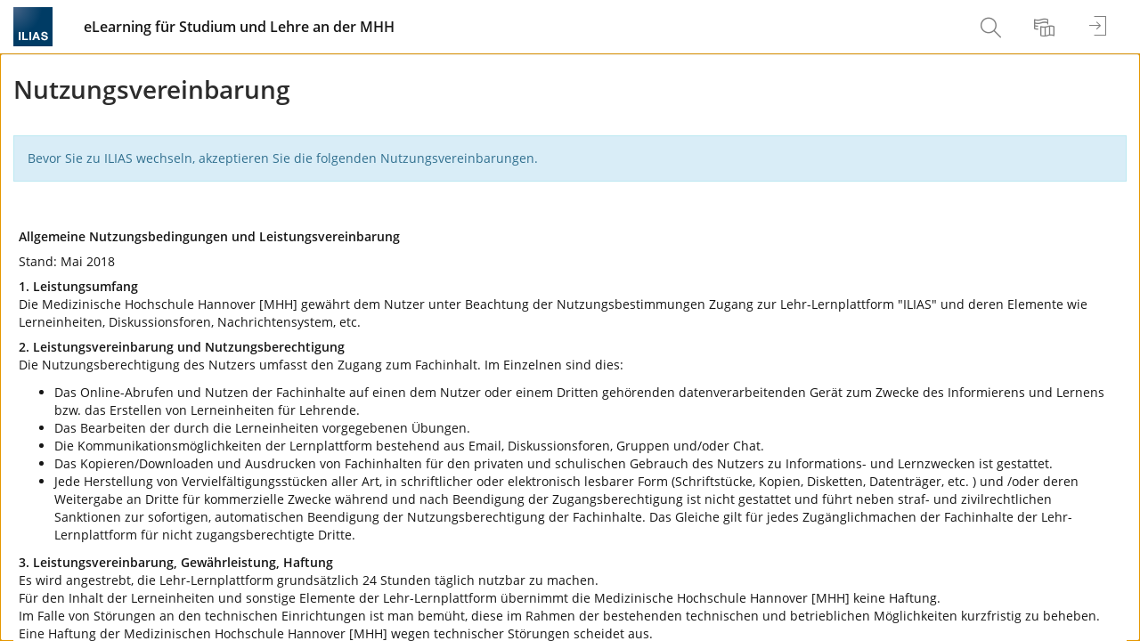

--- FILE ---
content_type: text/html; charset=UTF-8
request_url: https://elearning.mh-hannover.de/ilias.php?lang=de&target=crs_53795&client_id=elearning&cmd=showTermsOfService&cmdClass=ilstartupgui&cmdNode=10b&baseClass=ilStartUpGUI
body_size: 6186
content:
<!DOCTYPE html>
<html lang="de" dir="ltr">
<head>
	<meta charset="utf-8" />
	<meta http-equiv="X-UA-Compatible" content="IE=edge" />
	<meta name="viewport" content="width=device-width, initial-scale=1" />

	

	<title>Nutzungsvereinbarung: eLearning</title>
	<link rel="icon" href="./templates/default/images/favicon.ico" type="image/x-icon">

	<style>
		
	</style>

	
	<link rel="stylesheet" type="text/css" href="./templates/default/delos.css?skin_version=$Id$&version=8_25" />
	
	<link rel="stylesheet" type="text/css" href="./templates/default/delos_cont.css?version=8_25" />
	
	<link rel="stylesheet" type="text/css" href="./libs/bower/bower_components/yui2/build/container/assets/skins/sam/container.css?version=8_25" />
	
	<link rel="stylesheet" type="text/css" href="./node_modules/jstree/dist/themes/default/style.min.css?version=8_25" />
	
    
</head>
<body>
	

	<div class="il-page-overlay">
		<div class="il-toast-container" aria-live="polite" ></div>
	</div>

	<div class="il-layout-page" >
		<header>
			<div class="header-inner">
				<div class="il-logo">
					<span class="hidden-xs">
<a href="https://elearning.mh-hannover.de/goto.php?target=root_1&client_id=elearning">



<img src="./templates/default/images/HeaderIcon.svg" class="img-standard" alt="Einstiegsseite" />





</a>
</span>
					<span class="visible-xs">
<a href="https://elearning.mh-hannover.de/goto.php?target=root_1&client_id=elearning">



<img src="./templates/default/images/HeaderIconResponsive.svg" class="img-standard" alt="Einstiegsseite" />





</a>
</span>
					<div class="il-pagetitle">
						eLearning für Studium und Lehre an der MHH
					</div>
				</div>

				
				<ul class="il-maincontrols-metabar" role="menubar" style="visibility: hidden" aria-label="Metaleiste" id="il_ui_fw_697128e8a60e62_18597964" ><!--if done via class/css-files, visibility is being applied too late -->
	
	<li role="none">
		<button class="btn btn-bulky" id="il_ui_fw_697128e8a58713_71501210"  role="menuitem"  aria-haspopup="true"    ><span class="glyph"  role="img">
<span class="glyphicon






























 glyphicon-search
















" aria-hidden="true"></span>







</span>
<span class="bulky-label">Suche</span></button>

		
		<div class="il-metabar-slates">
			<div class="il-maincontrols-slate disengaged" id="il_ui_fw_697128e8a5bd77_75313086">
	<div class="il-maincontrols-slate-content" data-replace-marker="content">
		
		
		<form class="" role="search" id="mm_search_form" action="ilias.php?baseClass=ilsearchcontrollergui&cmd=post&fallbackCmd=remoteSearch&rtoken=24a47b8668c51b98f73826574b5661cbf6b63527753637a308a781cd02ec60c2" method="post" target="_top">
	<div class="input-group">
		<input aria-label="Sucheingabefeld" id="main_menu_search" class="form-control" type="text" name="queryString"> <span class="input-group-btn">
				<input type="submit" class="btn btn-default" value="Suche"/>
			</span>
	</div>
	
	<div id="mm_search_menu_ac"></div>
</form>

		
	</div>
</div>

		</div>
		
	</li>
	
	<li role="none">
		<button class="btn btn-bulky" id="il_ui_fw_697128e8a5c296_71096775"  role="menuitem"  aria-haspopup="true"    ><span class="glyph"  role="img">
<span class="glyphicon





































 glyphicon-lang









" aria-hidden="true"></span>







</span>
<span class="bulky-label">Sprache</span></button>

		
		<div class="il-metabar-slates">
			<div class="il-maincontrols-slate disengaged" id="il_ui_fw_697128e8a5e968_28226316">
	<div class="il-maincontrols-slate-content" data-replace-marker="content">
		
		<ul>
			
			<li><a class="il-link link-bulky" href="https://elearning.mh-hannover.de/ilias.php?target=crs_53795&client_id=elearning&cmd=showTermsOfService&cmdClass=ilstartupgui&cmdNode=10b&baseClass=ilStartUpGUI&lang=de"   >
<img
 class="icon none small"
 src="[data-uri]" alt=""

 data-abbreviation="de"
/>
<span class="bulky-label">Deutsch</span></a></li>
			
			<li><a class="il-link link-bulky" href="https://elearning.mh-hannover.de/ilias.php?target=crs_53795&client_id=elearning&cmd=showTermsOfService&cmdClass=ilstartupgui&cmdNode=10b&baseClass=ilStartUpGUI&lang=en"   >
<img
 class="icon none small"
 src="[data-uri]" alt=""

 data-abbreviation="en"
/>
<span class="bulky-label">English</span></a></li>
			
		</ul>
		
		
	</div>
</div>

		</div>
		
	</li>
	
	<li role="none">
		<a class="il-link link-bulky" href="https://elearning.mh-hannover.de/login.php?target=crs_53795&client_id=elearning&cmd=force_login&lang="   ><span class="glyph"  role="img">
<span class="glyphicon






































 glyphicon-login








" aria-hidden="true"></span>







</span>
<span class="bulky-label">Anmelden</span></a>
		
	</li>
	
	<li role="none">
		<button class="btn btn-bulky" id="il_ui_fw_697128e8a5f812_54739991"  role="menuitem"  aria-haspopup="true"    ><span class="glyph"  role="img">
<span class="glyphicon




































 glyphicon-option-vertical










" aria-hidden="true"></span>


<span class="il-counter">
	
	<span class="badge badge-notify il-counter-status" style="display:none">0</span>
	
	
</span>



<span class="il-counter">
	
	
	<span class="badge badge-notify il-counter-novelty" style="display:none">0</span>
	
</span>




</span>
<span class="bulky-label">Mehr zeigen</span></button>

		
		<div class="il-metabar-slates">
			<div class="il-maincontrols-slate disengaged" id="il_ui_fw_697128e8a60cc2_24660541" role="menu">
	<div class="il-maincontrols-slate-content" data-replace-marker="content">
		
		
	</div>
</div>

		</div>
		
	</li>
	
</ul>

			</div>
		</header>

		<div class="il-system-infos">
			
		</div>

		<div class="nav il-maincontrols">
			
		</div>

		<!-- html5 main-tag is not supported in IE / div is needed -->
		<main class="il-layout-page-content">
			

			


<div id="mainspacekeeper" class="container-fluid ">
	<div class="row" style="position: relative;">
		
		<div id="fixed_content" class=" ilContentFixed" >
			<div id="mainscrolldiv" >
				

				

				

<div class="media il_HeaderInner">
  

  
  
  <h1 class="il-page-content-header media-heading ilHeader ">
    Nutzungsvereinbarung
  </h1>
  

  <div class="media-body">
    

    
  </div>
</div>



				

				

				<div class="ilClearFloat"></div>

				
				<div class="ilTabsContentOuter"><div class="clearfix"></div>
				
				<div class="il_after_tabs_spacing"><a id="after_sub_tabs" name="after_sub_tabs"></a></div>
				
				<div class="ilAdminRow">
<div class="alert alert-info" role="status">
	<div class="ilAccHeadingHidden"><a id="il_message_focus" name="il_message_focus">Informationsmeldung</a></div>Bevor Sie zu ILIAS wechseln, akzeptieren Sie die folgenden Nutzungsvereinbarungen.</div>
</div>
				
				
				

					<div>
						
					</div>


					<div class="container-fluid" id="ilContentContainer">
						<div class="row">

							<div id="il_center_col" class="col-sm-12">
								
								
								<div class="ilMessageBox">
	
	
</div>



<form action="" method="post">
<table class="fullwidth">
<tr class="std">
	<td colspan="2" class="std">﻿<p class="p1"><b>Allgemeine Nutzungsbedingungen und Leistungsvereinbarung</b></p>
<p class="p2">Stand: Mai 2018</p>
<p class="p3"><b>1. Leistungsumfang</b> <br>
Die Medizinische Hochschule Hannover [MHH] gewährt dem Nutzer unter Beachtung der Nutzungsbestimmungen Zugang zur Lehr-Lernplattform "ILIAS" und deren Elemente wie Lerneinheiten, Diskussionsforen, Nachrichtensystem, etc.</p>
<p class="p3"><b>2. Leistungsvereinbarung und Nutzungsberechtigung</b> <br>
Die Nutzungsberechtigung des Nutzers umfasst den Zugang zum Fachinhalt. Im Einzelnen sind dies:</p>
<ul class="ul1">
  <li>Das Online-Abrufen und Nutzen der Fachinhalte auf einen dem Nutzer oder einem Dritten gehörenden datenverarbeitenden Gerät zum Zwecke des Informierens und Lernens bzw. das Erstellen von Lerneinheiten für Lehrende.</li>
  <li>Das Bearbeiten der durch die Lerneinheiten vorgegebenen Übungen.</li>
  <li>Die Kommunikationsmöglichkeiten der Lernplattform bestehend aus Email, Diskussionsforen, Gruppen und/oder Chat.</li>
  <li>Das Kopieren/Downloaden und Ausdrucken von Fachinhalten für den privaten und schulischen Gebrauch des Nutzers zu Informations- und Lernzwecken ist gestattet.</li>
  <li>Jede Herstellung von Vervielfältigungsstücken aller Art, in schriftlicher oder elektronisch lesbarer Form (Schriftstücke, Kopien,  Disketten, Datenträger, etc. ) und /oder deren Weitergabe an Dritte für kommerzielle Zwecke während und nach Beendigung der Zugangsberechtigung ist nicht gestattet und führt neben straf- und zivilrechtlichen Sanktionen zur sofortigen, automatischen Beendigung der Nutzungsberechtigung der Fachinhalte. Das Gleiche gilt für jedes Zugänglichmachen der Fachinhalte der Lehr-Lernplattform für nicht zugangsberechtigte Dritte.</li>
</ul>
<p class="p3"><b>3. Leistungsvereinbarung, Gewährleistung, Haftung</b> <br>
Es wird angestrebt, die Lehr-Lernplattform grundsätzlich 24 Stunden täglich nutzbar zu machen.<br>
Für den Inhalt der Lerneinheiten und sonstige Elemente der Lehr-Lernplattform übernimmt die Medizinische Hochschule Hannover [MHH] keine Haftung.<br>
Im Falle von Störungen an den technischen Einrichtungen ist man bemüht, diese im Rahmen der bestehenden technischen und betrieblichen Möglichkeiten kurzfristig zu beheben. Eine Haftung der Medizinischen Hochschule Hannover [MHH] wegen technischer Störungen scheidet aus.</p>
<p class="p3"><b>4. Urheberrecht</b> <br>
Alle Urheberrechte an den Fachinhalten der Lehr-Lernplattform verbleiben bei den jeweiligen Autoren bzw. Urheberrechtsinhabern.</p>
<p class="p3"><b>5. Speicherung und Verarbeitung von personenbezogenen Daten gemäß EU-DSGVO</b> <br>
Die Medizinische Hochschule Hannover [MHH] gewährleistet, dass alle Mitarbeiterinnen und Mitarbeiter, die mit der Entwicklung und Wartung der Lehr-Lernplattform beschäftigt sind, die einschlägigen datenschutzrechtlichen Vorschriften kennen und beachten. Die Speicherung der personenbezogenen Daten erfolgt ausschließlich zum Zwecke der Sicherung der Fachinhalte und zur Kommunikation zwischen den Fachautoren und den Teilnehmern /Nutzern. Die Speicherung erfolgt für die Dauer der Nutzung der Fachinhalte.<br>
Der Nutzer erklärt sich damit einverstanden, dass die Medizinische Hochschule Hannover [MHH] die Daten über die Nutzungsdauer hinaus speichern darf, wenn dies in ausschließlicher anonymisierter Form geschieht und diese Informationen nur zu wissenschaftlichen Zwecken, z.B. zur Optimierung der Fachinhalte, zur Erstellung von Nutzerstatistiken etc. verwendet werden. Dieses Einverständnis kann jederzeit mit Wirkung für die Zukunft widerrufen werden.</p>
<p class="p3"><b>6. Sonstiges</b> <br>
Die Fachinhalte können kurzfristig verändert und aktualisiert werden. Die sich ergebenen Veränderungen der Fachinhalte begründen keine Gewährleistungsansprüche seitens des Nutzers.</p></td>
</tr>
</table>
</form>

<div class="ilCenter" style="padding-top: 25px">
	
	<a class="il_ContainerItemCommand" href="login.php?cmd=force_login&client_id=elearning&lang=de">Bei ILIAS anmelden</a>
	
</div>
								
								
								
								
							</div>

							

							
						</div>
					</div>

					
					
				
				</div>

			</div>
		</div>
	</div>
</div>





			
			<footer role="contentinfo">
				<div class="il-maincontrols-footer">
	<div class="il-footer-content">

		

		<div class="il-footer-text">
			powered by ILIAS (v8.25 2025-11-04)
		</div>
		
		<div class="il-footer-links">
			<ul>
	
	<li><a href="https://elearning.mh-hannover.de/goto.php?target=impr_0&client_id=elearning" >Impressum und Datenschutz</a></li>
	
</ul>
		</div>
		
	</div>
	
</div>

			</footer>
			
		</main>

	</div>


<script src="./node_modules/jquery/dist/jquery.js?version=8_25"></script>

<script src="./node_modules/jquery-migrate/dist/jquery-migrate.min.js?version=8_25"></script>

<script src="./node_modules/jquery-ui-dist/jquery-ui.js?version=8_25"></script>

<script src="./node_modules/bootstrap/dist/js/bootstrap.min.js?version=8_25"></script>

<script src="./Services/JavaScript/js/Basic.js?version=8_25"></script>

<script src="./src/UI/templates/js/Core/dist/core.js?version=8_25"></script>

<script src="./src/GlobalScreen/Client/dist/GS.js?version=8_25"></script>

<script src="./src/UI/templates/js/Page/stdpage.js?version=8_25"></script>

<script src="./src/UI/templates/js/Toast/toast.js?version=8_25"></script>

<script src="./src/UI/templates/js/MainControls/dist/mainbar.js?version=8_25"></script>

<script src="./src/UI/templates/js/MainControls/metabar.js?version=8_25"></script>

<script src="./src/UI/templates/js/MainControls/system_info.js?version=8_25"></script>

<script src="./src/UI/templates/js/Button/button.js?version=8_25"></script>

<script src="./node_modules/moment/min/moment-with-locales.min.js?version=8_25"></script>

<script src="./node_modules/eonasdan-bootstrap-datetimepicker/build/js/bootstrap-datetimepicker.min.js?version=8_25"></script>

<script src="./src/UI/templates/js/MainControls/slate.js?version=8_25"></script>

<script src="./src/UI/templates/js/Counter/dist/counter.js?version=8_25"></script>

<script src="Services/Search/js/SearchMainMenu.js?version=8_25"></script>

<script src="./libs/bower/bower_components/yui2/build/yahoo-dom-event/yahoo-dom-event.js?version=8_25"></script>

<script src="./libs/bower/bower_components/yui2/build/container/container_core-min.js?version=8_25"></script>

<script src="./Services/UIComponent/Overlay/js/ilOverlay.js?version=8_25"></script>

<script src="./libs/bower/bower_components/yui2/build/connection/connection-min.js?version=8_25"></script>

<script src="./Services/UIComponent/Explorer2/js/Explorer2.js?version=8_25"></script>

<script src="./node_modules/jstree/dist/jstree.js?version=8_25"></script>



<script>
	
		il.Util.addOnLoad(function() {
			try { il.GS.Client.init('{"hashing":true,"logging":false}'); } catch (e) { console.log(e); }
try { il.Overlay.add("mm_search_menu", {"yuicfg":{"visible":false,"fixedcenter":false},"trigger":"","trigger_event":"","anchor_id":null,"auto_hide":false,"close_el":null});  } catch (e) { console.log(e); }
try {  } catch (e) { console.log(e); }
try { $('#il_ui_fw_697128e8a58713_71501210').on('click', function(event) {
						$(this).trigger('il_signal_697128e89bcaa7_87472032',
							{
								'id' : 'il_signal_697128e89bcaa7_87472032', 'event' : 'click',
								'triggerer' : $(this),
								'options' : JSON.parse('[]')
							}
						);
						return false;
					});$('#il_ui_fw_697128e8a58713_71501210').on('click', function(event) {
						$(this).trigger('il_signal_697128e89bd209_56654616',
							{
								'id' : 'il_signal_697128e89bd209_56654616', 'event' : 'click',
								'triggerer' : $(this),
								'options' : JSON.parse('[]')
							}
						);
						return false;
					}); } catch (e) { console.log(e); }
try {  } catch (e) { console.log(e); }
try { fn = il.UI.maincontrols.slate.onSignal;$(document).on('il_signal_697128e89bd209_56654616', function(event, signalData) { fn('toggle', event, signalData, 'il_ui_fw_697128e8a5bd77_75313086'); return false;});$(document).on('il_signal_697128e89bd220_02628954', function(event, signalData) { fn('engage', event, signalData, 'il_ui_fw_697128e8a5bd77_75313086'); return false;});$(document).on('il_signal_697128e89bd235_24113600', function(event, signalData) { fn('replace', event, signalData, 'il_ui_fw_697128e8a5bd77_75313086'); return false;}); } catch (e) { console.log(e); }
try { $('#il_ui_fw_697128e8a5c296_71096775').on('click', function(event) {
						$(this).trigger('il_signal_697128e89bcaa7_87472032',
							{
								'id' : 'il_signal_697128e89bcaa7_87472032', 'event' : 'click',
								'triggerer' : $(this),
								'options' : JSON.parse('[]')
							}
						);
						return false;
					});$('#il_ui_fw_697128e8a5c296_71096775').on('click', function(event) {
						$(this).trigger('il_signal_697128e89bd613_26987024',
							{
								'id' : 'il_signal_697128e89bd613_26987024', 'event' : 'click',
								'triggerer' : $(this),
								'options' : JSON.parse('[]')
							}
						);
						return false;
					}); } catch (e) { console.log(e); }
try { fn = il.UI.maincontrols.slate.onSignal;$(document).on('il_signal_697128e89bd613_26987024', function(event, signalData) { fn('toggle', event, signalData, 'il_ui_fw_697128e8a5e968_28226316'); return false;});$(document).on('il_signal_697128e89bd626_19901390', function(event, signalData) { fn('engage', event, signalData, 'il_ui_fw_697128e8a5e968_28226316'); return false;});$(document).on('il_signal_697128e89bd639_72487961', function(event, signalData) { fn('replace', event, signalData, 'il_ui_fw_697128e8a5e968_28226316'); return false;}); } catch (e) { console.log(e); }
try { $('#il_ui_fw_697128e8a5f812_54739991').on('click', function(event) {
						$(this).trigger('il_signal_697128e89bcaa7_87472032',
							{
								'id' : 'il_signal_697128e89bcaa7_87472032', 'event' : 'click',
								'triggerer' : $(this),
								'options' : JSON.parse('[]')
							}
						);
						return false;
					});$('#il_ui_fw_697128e8a5f812_54739991').on('click', function(event) {
						$(this).trigger('il_signal_697128e8a57461_82429278',
							{
								'id' : 'il_signal_697128e8a57461_82429278', 'event' : 'click',
								'triggerer' : $(this),
								'options' : JSON.parse('[]')
							}
						);
						return false;
					}); } catch (e) { console.log(e); }
try { fn = il.UI.maincontrols.slate.onSignal;$(document).on('il_signal_697128e8a57461_82429278', function(event, signalData) { fn('toggle', event, signalData, 'il_ui_fw_697128e8a60cc2_24660541'); return false;});$(document).on('il_signal_697128e8a574a2_13585595', function(event, signalData) { fn('engage', event, signalData, 'il_ui_fw_697128e8a60cc2_24660541'); return false;});$(document).on('il_signal_697128e8a574b4_22066891', function(event, signalData) { fn('replace', event, signalData, 'il_ui_fw_697128e8a60cc2_24660541'); return false;}); } catch (e) { console.log(e); }
try { 
					il.UI.maincontrols.metabar.registerSignals(
						'il_ui_fw_697128e8a60e62_18597964',
						'il_signal_697128e89bcaa7_87472032',
						'il_signal_697128e89bcc39_97395601',
					);
					il.UI.maincontrols.metabar.init();
					$(window).resize(il.UI.maincontrols.metabar.init);
				 } catch (e) { console.log(e); }
try {  } catch (e) { console.log(e); }
		});
	
</script>


</body>
</html>


--- FILE ---
content_type: text/javascript
request_url: https://elearning.mh-hannover.de/src/UI/templates/js/Page/stdpage.js?version=8_25
body_size: 889
content:
il = il || {};
il.UI = il.UI || {};
(function($, ui) {
	ui.page = (function($) {
		var _cls_page_content = '.il-layout-page-content',
		    _page_overlay = '.il-page-overlay',
			_id_right_col = '#il_right_col';

		var breakpoint_max_width = 768, //this corresponds to @grid-float-breakpoint-max, see mainbar.less/metabar.less
			resized_poppers_margin = 25, //dropdown, date-picker
			mq_orientation = window.matchMedia("(orientation: portrait)");

		var getOverlay = function () {
			return document.querySelector(_page_overlay);
		}

		var isSmallScreen = function() {
			var media_query = "only screen"
				+ " and (max-width: " + breakpoint_max_width + "px)";
			return window.matchMedia(media_query).matches;
		};

		var isLandscape = function() {
			return mq_orientation.matches === false;
		};
		var isPortrait = function() {
			return mq_orientation.matches;
		};
		var getOrientation = function() {
			return isPortrait() ? 'portrait' : 'landscape';
		};

		var fitContainerToPageContent = function(target_container) {
			var content_container = $(_cls_page_content)
				right_column = $(_id_right_col);

			if(!content_container.length || 
				!isContainerInPageContent(target_container)){
				return;
			}

			var	margin = resized_poppers_margin,
				max_width = content_container.width() - 2 * margin,
				target_left = content_container.offset().left - target_container.parent().offset().left + margin;

			if(right_column.length > 0) {
				max_width = max_width - right_column.width();
			}

			if( (target_container.width() < max_width && target_container.offset().left > content_container.offset().left)
				|| max_width < 0
			) {
				return;
			}

			window.setTimeout(function(){
				target_container.css({
					'left': target_left,
					'max-width': max_width
				});
			}, 100)
		};

		var isContainerInPageContent = function(container){
			return container.parents(_cls_page_content).length
		};

		return {
			getOverlay: getOverlay,
			isSmallScreen: isSmallScreen,
			getOrientation: getOrientation,
			isPortrait: isPortrait,
			isLandscape: isLandscape,
			fit: fitContainerToPageContent
		};

	})($);
})($, il.UI);
il.Util.addOnLoad(function () {
	window.setTimeout(
		function () {
			if (il.UI.page.isSmallScreen() === false) {
				$("main").attr("tabindex", -1).focus();
			}
		}, 10
	);
});